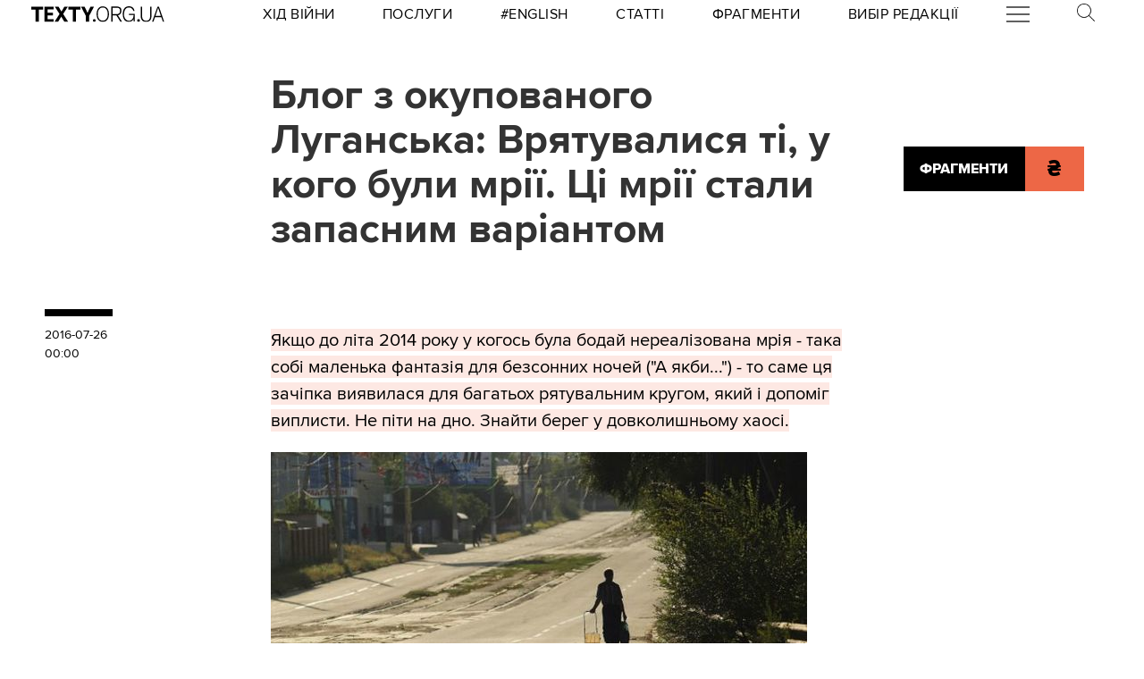

--- FILE ---
content_type: text/html; charset=utf-8
request_url: https://texty.org.ua/fragments/69421/Blog_z_okupovanogo_Luganska_Vratuvalysa_ti_u-69421/
body_size: 18723
content:


<!doctype html>
<html lang="uk">
<head>


<!-- Google tag (gtag.js) -->
<script async src="https://www.googletagmanager.com/gtag/js?id=G-EXHPRQFFLB"></script>
<script>
  window.dataLayer = window.dataLayer || [];
  function gtag(){dataLayer.push(arguments);}
  gtag('js', new Date());

  gtag('config', 'G-EXHPRQFFLB');
</script>

<!-- Meta Pixel Code -->
<script>
    !function (f, b, e, v, n, t, s) {
        if (f.fbq) return; n = f.fbq = function () {
            n.callMethod ?
            n.callMethod.apply(n, arguments) : n.queue.push(arguments)
        };
        if (!f._fbq) f._fbq = n; n.push = n; n.loaded = !0; n.version = '2.0';
        n.queue = []; t = b.createElement(e); t.async = !0;
        t.src = v; s = b.getElementsByTagName(e)[0];
        s.parentNode.insertBefore(t, s)
    }(window, document, 'script',
        'https://connect.facebook.net/en_US/fbevents.js');
    fbq('init', '528421947990222');
    fbq('track', 'PageView');
</script>
<noscript><img height="1" width="1" style="display:none" src="https://www.facebook.com/tr?id=528421947990222&ev=PageView&noscript=1" /></noscript>
<!-- End Meta Pixel Code -->
 <!-- Echobot -->
<script async id="ebx" src="//applets.ebxcdn.com/ebx.js"></script>





<meta charset="utf-8" />
<title>Блог з окупованого Луганська: Врятувалися ті, у кого були мрії. Ці мрії стали запасним варіантом — Тексти.org.ua</title>
<meta name="description" content="Якщо до літа 2014 року у когось була бодай нереалізована мрія - така собі маленька фантазія для безсонних ночей (А якби.">


<meta property="fb:app_id" content="329250623807149">
<meta property="fb:admins" content="100002400468764">
<meta property="fb:admins" content="100000560537150">
<meta property="fb:admins" content="665334524">
<meta property="fb:admins" content="735028363">

<meta property="og:title" content="Блог з окупованого Луганська: Врятувалися ті, у кого були мрії. Ці мрії стали запасним варіантом">
<meta property="og:description" content="Якщо до літа 2014 року у когось була бодай нереалізована мрія - така собі маленька фантазія для безсонних ночей (А якби.">
<meta property="og:type" content="website">
<meta property="og:url" content="https://texty.org.ua/fragments/69421/Blog_z_okupovanogo_Luganska_Vratuvalysa_ti_u-69421/">

<meta property="og:image" content="https://texty.org.ua/before_christ/orig/69/69419.jpg">
<meta property="og:image:width" content="1200">
<meta property="og:image:height" content="630">
<meta property="og:image:secure_url" content="https://texty.org.ua/before_christ/orig/69/69419.jpg">

<meta name="twitter:title" content="Блог з окупованого Луганська: Врятувалися ті, у кого були мрії. Ці мрії стали запасним варіантом">
<meta name="twitter:description" content="Якщо до літа 2014 року у когось була бодай нереалізована мрія - така собі маленька фантазія для безсонних ночей (А якби.">
<meta name="twitter:site" content="@textyorgua" />
<meta name="twitter:card" content="summary_large_image" />
<meta name="twitter:image" content="https://texty.org.ua/before_christ/orig/69/69419.jpg">


<meta name="robots" content="max-image-preview:large">

<meta name="viewport" content="width=device-width, initial-scale=1.0, minimum-scale=1" />
<meta http-equiv="X-UA-Compatible" content="IE=edge" />

<link href="https://texty.org.ua/fragments/69421/Blog_z_okupovanogo_Luganska_Vratuvalysa_ti_u-69421/" rel="canonical">
<link rel="shortcut icon" type="image/png" href="/static/core/favicon-196.png" />


<style type="text/css">@font-face{font-family:'ProximaNova';src:url("/static/core/fonts/ProximaNova/proxima-nova-black/proxima-nova-black.eot?6826b7567a96");src:url("/static/core/fonts/ProximaNova/proxima-nova-black/proxima-nova-black.eot?&6826b7567a96#iefix") format("embedded-opentype"),url("/static/core/fonts/ProximaNova/proxima-nova-black/proxima-nova-black.woff2?6826b7567a96") format("woff2"),url("/static/core/fonts/ProximaNova/proxima-nova-black/proxima-nova-black.woff?6826b7567a96") format("woff"),url("/static/core/fonts/ProximaNova/proxima-nova-black/proxima-nova-black.ttf?6826b7567a96") format("truetype"),url("/static/core/fonts/ProximaNova/proxima-nova-black/proxima-nova-black.svg?6826b7567a96#youworkforthem") format("svg");font-weight:900;font-style:normal;font-display:swap}@font-face{font-family:'ProximaNova';src:url("/static/core/fonts/ProximaNova/proxima-nova-bold/proxima-nova-bold.eot?6826b7567a96");src:url("/static/core/fonts/ProximaNova/proxima-nova-bold/proxima-nova-bold.eot?&6826b7567a96#iefix") format("embedded-opentype"),url("/static/core/fonts/ProximaNova/proxima-nova-bold/proxima-nova-bold.woff2?6826b7567a96") format("woff2"),url("/static/core/fonts/ProximaNova/proxima-nova-bold/proxima-nova-bold.woff?6826b7567a96") format("woff"),url("/static/core/fonts/ProximaNova/proxima-nova-bold/proxima-nova-bold.ttf?6826b7567a96") format("truetype"),url("/static/core/fonts/ProximaNova/proxima-nova-bold/proxima-nova-bold.svg?6826b7567a96#youworkforthem") format("svg");font-weight:700;font-style:normal;font-display:swap}@font-face{font-family:'ProximaNova';src:url("/static/core/fonts/ProximaNova/proxima-nova-extrabold/proxima-nova-extrabold.eot?6826b7567a96");src:url("/static/core/fonts/ProximaNova/proxima-nova-extrabold/proxima-nova-extrabold.eot?&6826b7567a96#iefix") format("embedded-opentype"),url("/static/core/fonts/ProximaNova/proxima-nova-extrabold/proxima-nova-extrabold.woff2?6826b7567a96") format("woff2"),url("/static/core/fonts/ProximaNova/proxima-nova-extrabold/proxima-nova-extrabold.woff?6826b7567a96") format("woff"),url("/static/core/fonts/ProximaNova/proxima-nova-extrabold/proxima-nova-extrabold.ttf?6826b7567a96") format("truetype"),url("/static/core/fonts/ProximaNova/proxima-nova-extrabold/proxima-nova-extrabold.svg?6826b7567a96#youworkforthem") format("svg");font-weight:800;font-style:normal;font-display:swap}@font-face{font-family:'ProximaNova';src:url("/static/core/fonts/ProximaNova/proxima-nova-light/proxima-nova-light.eot?6826b7567a96");src:url("/static/core/fonts/ProximaNova/proxima-nova-light/proxima-nova-light.eot?&6826b7567a96#iefix") format("embedded-opentype"),url("/static/core/fonts/ProximaNova/proxima-nova-light/proxima-nova-light.woff2?6826b7567a96") format("woff2"),url("/static/core/fonts/ProximaNova/proxima-nova-light/proxima-nova-light.woff?6826b7567a96") format("woff"),url("/static/core/fonts/ProximaNova/proxima-nova-light/proxima-nova-light.ttf?6826b7567a96") format("truetype"),url("/static/core/fonts/ProximaNova/proxima-nova-light/proxima-nova-light.svg?6826b7567a96#youworkforthem") format("svg");font-weight:300;font-style:normal;font-display:swap}@font-face{font-family:'ProximaNova';src:url("/static/core/fonts/ProximaNova/proxima-nova-medium/proxima-nova-medium.eot?6826b7567a96");src:url("/static/core/fonts/ProximaNova/proxima-nova-medium/proxima-nova-medium.eot?&6826b7567a96#iefix") format("embedded-opentype"),url("/static/core/fonts/ProximaNova/proxima-nova-medium/proxima-nova-medium.woff2?6826b7567a96") format("woff2"),url("/static/core/fonts/ProximaNova/proxima-nova-medium/proxima-nova-medium.woff?6826b7567a96") format("woff"),url("/static/core/fonts/ProximaNova/proxima-nova-medium/proxima-nova-medium.ttf?6826b7567a96") format("truetype"),url("/static/core/fonts/ProximaNova/proxima-nova-medium/proxima-nova-medium.svg?6826b7567a96#youworkforthem") format("svg");font-weight:500;font-style:normal;font-display:swap}@font-face{font-family:'ProximaNova';src:url("/static/core/fonts/ProximaNova/proxima-nova-regular/proxima-nova-regular.eot?6826b7567a96");src:url("/static/core/fonts/ProximaNova/proxima-nova-regular/proxima-nova-regular.eot?&6826b7567a96#iefix") format("embedded-opentype"),url("/static/core/fonts/ProximaNova/proxima-nova-regular/proxima-nova-regular.woff2?6826b7567a96") format("woff2"),url("/static/core/fonts/ProximaNova/proxima-nova-regular/proxima-nova-regular.woff?6826b7567a96") format("woff"),url("/static/core/fonts/ProximaNova/proxima-nova-regular/proxima-nova-regular.ttf?6826b7567a96") format("truetype"),url("/static/core/fonts/ProximaNova/proxima-nova-regular/proxima-nova-regular.svg?6826b7567a96#youworkforthem") format("svg");font-weight:400;font-style:normal;font-display:swap}@font-face{font-family:'ProximaNova';src:url("/static/core/fonts/ProximaNova/proxima-nova-semibold/proxima-nova-semibold.eot?6826b7567a96");src:url("/static/core/fonts/ProximaNova/proxima-nova-semibold/proxima-nova-semibold.eot?&6826b7567a96#iefix") format("embedded-opentype"),url("/static/core/fonts/ProximaNova/proxima-nova-semibold/proxima-nova-semibold.woff2?6826b7567a96") format("woff2"),url("/static/core/fonts/ProximaNova/proxima-nova-semibold/proxima-nova-semibold.woff?6826b7567a96") format("woff"),url("/static/core/fonts/ProximaNova/proxima-nova-semibold/proxima-nova-semibold.ttf?6826b7567a96") format("truetype"),url("/static/core/fonts/ProximaNova/proxima-nova-semibold/proxima-nova-semibold.svg?6826b7567a96#youworkforthem") format("svg");font-weight:600;font-style:normal;font-display:swap}@font-face{font-family:'ProximaNova';src:url("/static/core/fonts/ProximaNova/proxima-nova-thin/proxima-nova-thin.eot?6826b7567a96");src:url("/static/core/fonts/ProximaNova/proxima-nova-thin/proxima-nova-thin.eot?&6826b7567a96#iefix") format("embedded-opentype"),url("/static/core/fonts/ProximaNova/proxima-nova-thin/proxima-nova-thin.woff2?6826b7567a96") format("woff2"),url("/static/core/fonts/ProximaNova/proxima-nova-thin/proxima-nova-thin.woff?6826b7567a96") format("woff"),url("/static/core/fonts/ProximaNova/proxima-nova-thin/proxima-nova-thin.ttf?6826b7567a96") format("truetype"),url("/static/core/fonts/ProximaNova/proxima-nova-thin/proxima-nova-thin.svg?6826b7567a96#youworkforthem") format("svg");font-weight:100;font-style:normal;font-display:swap}@font-face{font-family:'ProximaNovaFallback';src:local(Arial);size-adjust:98%;ascent-override:98%;descent-override:normal;line-gap-override:normal}@font-face{font-family:'ProximaNovaFallback';src:local(Arial Black);size-adjust:83%;ascent-override:115%;descent-override:normal;line-gap-override:normal;font-weight:700;font-type:normal}@font-face{font-family:'CynthoSlabPro-Regular';src:url("/static/core/fonts/CynthoSlabPro/CynthoSlabPro-Regular.woff2?6826b7567a96") format("woff2"),url("/static/core/fonts/CynthoSlabPro/CynthoSlabPro-Regular.woff?6826b7567a96") format("woff");font-weight:normal;font-style:normal}@font-face{font-family:'Georgia';src:url("/static/core/fonts/Georgia/Georgia.woff?6826b7567a96");src:url("/static/core/fonts/Georgia/Georgia.eot?6826b7567a96") format("embedded-opentype"),url("/static/core/fonts/Georgia/Georgia.woff2?6826b7567a96") format("woff2"),url("/static/core/fonts/Georgia/Georgia.woff?6826b7567a96") format("woff"),url("/static/core/fonts/Georgia/Georgia.ttf?6826b7567a96") format("truetype");font-weight:400;font-style:normal;font-display:swap}@font-face{font-family:'Georgia';src:url("/static/core/fonts/Georgia/Georgia-Bold.woff?6826b7567a96");src:url("/static/core/fonts/Georgia/Georgia-Bold.eot?6826b7567a96") format("embedded-opentype"),url("/static/core/fonts/Georgia/Georgia-Bold.woff2?6826b7567a96") format("woff2"),url("/static/core/fonts/Georgia/Georgia-Bold.woff?6826b7567a96") format("woff"),url("/static/core/fonts/Georgia/Georgia-Bold.ttf?6826b7567a96") format("truetype");font-weight:600;font-style:normal;font-display:swap}@font-face{font-family:'Georgia';src:url("/static/core/fonts/Georgia/Georgia-Italic.woff?6826b7567a96");src:url("/static/core/fonts/Georgia/Georgia-Italic.eot?6826b7567a96") format("embedded-opentype"),url("/static/core/fonts/Georgia/Georgia-Italic.woff2?6826b7567a96") format("woff2"),url("/static/core/fonts/Georgia/Georgia-Italic.woff?6826b7567a96") format("woff"),url("/static/core/fonts/Georgia/Georgia-Italic.ttf?6826b7567a96") format("truetype");font-weight:400;font-style:italic;font-display:swap}@font-face{font-family:'Georgia';src:url("/static/core/fonts/Georgia/Georgia-Italic-Bold.woff?6826b7567a96");src:url("/static/core/fonts/Georgia/Georgia-Italic-Bold.eot?6826b7567a96") format("embedded-opentype"),url("/static/core/fonts/Georgia/Georgia-Italic-Bold.woff2?6826b7567a96") format("woff2"),url("/static/core/fonts/Georgia/Georgia-Italic-Bold.woff?6826b7567a96") format("woff"),url("/static/core/fonts/Georgia/Georgia-Italic-Bold.ttf?6826b7567a96") format("truetype");font-weight:600;font-style:italic;font-display:swap}</style>

<style type="text/css">@charset "UTF-8";:root{--texty-salmon:#ed6746}#menu__toggle{display:none}#menu__toggle:checked ~ .menu__btn>span{transform:rotate(45deg)}#menu__toggle:checked ~ .menu__btn>span::before{top:0;transform:rotate(0)}#menu__toggle:checked ~ .menu__btn>span::after{top:0;transform:rotate(90deg)}#menu__toggle:checked ~ .menu__box{visibility:visible;left:0}.menu__btn{display:flex;align-items:center;position:relative;width:26px;height:26px;cursor:pointer;z-index:20000}.menu__btn>span,.menu__btn>span::before,.menu__btn>span::after{display:block;position:absolute;width:100%;height:2px;background-color:#616161;transition-duration:.25s}@media (max-width:800px){.menu__btn>span,.menu__btn>span::before,.menu__btn>span::after{background-color:white}}.menu__btn>span::before{content:'';top:-8px}.menu__btn>span::after{content:'';top:8px}.menu__box{display:grid;grid-template-columns:[start] 17fr [burger-menu-start] 43fr [burger-menu-end] 14fr [end];width:100%;max-width:1400px;position:absolute;visibility:hidden;left:-100%;width:100%;height:50px;margin:0;padding:0;background-color:white;transition-duration:.25s;z-index:10000}@media (max-width:800px){.menu__box{display:block;top:50px;height:max-content;background-color:rgba(0,0,0,0.88)}}@media (min-width:1400px){.menu__box{margin-left:calc((100% - 1400px)/2)}}.items__container{grid-column:start/end;display:flex;justify-content:space-around;list-style:none}@media (max-width:800px){.items__container{display:block;padding:10px 20px 0 20px;grid-column:1/-1;z-index:10000}}.menu__item{text-transform:capitalize;display:block;padding:2px 0;width:max-content;color:#ed6746;font-size:17px;font-weight:400;text-align:left;margin:10px 0;text-decoration:none;transition-duration:.25s}@media (max-width:800px){.menu__item{text-transform:uppercase;color:white;margin-bottom:15px;font-weight:700}}.menu__item:hover{text-decoration:underline}.mobile-only{display:none}@media (max-width:800px){.mobile-only{display:block}}header{min-height:2em;width:100%;background-color:white;display:flex;display:grid;grid-template-columns:[start] 2fr [logo-start] 15fr [rubrics-start] 55fr [rubrics-end] 2fr [end];align-items:center;z-index:10}@media (max-width:800px){header{position:fixed;top:0;height:50px;background-color:black;grid-template-columns:auto 80px 50px}}@media print and (max-width:800px){header{position:relative}}header .rubrics-container{cursor:pointer;grid-column:rubrics-start/rubrics-end;display:flex;justify-content:space-between;align-items:center}@media (max-width:800px){header .rubrics-container{display:block;grid-column:2/3;grid-row:1/2;padding:0 20px}}header .rubrics-container .r-burger{grid-column:7/8}@media (max-width:800px){header .rubrics-container .r-burger{grid-column:1/2;grid-row:1/2}}header .rubrics-container .r3 a,header .rubrics-container .r4 a,header .rubrics-container r7 a{display:flex;align-items:center}header .rubrics-container .r3 img,header .rubrics-container .r4 img,header .rubrics-container r7 img{width:16px;margin-left:5px;margin-top:4px}@media (max-width:800px){header .rubrics-container .r1,header .rubrics-container .r2,header .rubrics-container .r3,header .rubrics-container .r4{display:none}}@media (max-width:1000px){header .rubrics-container .r5,header .rubrics-container .r6,header .rubrics-container .r7{display:none}}header .rubric{text-transform:uppercase;font-size:16px;font-weight:400;letter-spacing:0.5px;margin:0}header .rubric a span{display:inline-block}header .texty-logo{grid-column-start:logo-start;width:150px;display:flex;justify-content:center;align-items:center}@media (max-width:800px){header .texty-logo{grid-column:1/2;justify-content:center;margin-left:1em}}header .texty-logo img{min-width:150px;max-width:100%;max-height:20px;object-fit:contain}header #search{position:relative;width:40px}@media (max-width:800px){header #search{display:none}}header #search label{display:block;cursor:pointer}header #search #search-icon{width:20px}header #search .search-form{width:0;overflow:hidden;position:absolute;top:0;right:120%;transition:width 0.5s ease-out;z-index:100000}@media (max-width:800px){header #search .search-form{display:none}}header #search .search-form .search-box{border-width:0;width:300px;z-index:100000;height:2em;padding-left:10px;margin:0 auto;font-size:16px;font-weight:400;letter-spacing:0.5px;color:#ed6746;background-color:#fce7e2}header #search input#search_toggle{display:none}header #search input#search_toggle:checked + label + .search-form{width:300px!important}header input::placeholder{font-size:16px;font-weight:400}header .search-form-mob .search-box{padding-left:10px;width:100%;border:1px solid #222222;height:40px;margin:10px auto 20px 0}header .red-donate{height:100%;width:100%;display:flex;background-color:#ed6746}@media (min-width:800px){header .red-donate{display:none}}header .red-donate a{margin:auto;font-weight:600;font-size:25px!important}header .red-donate a:hover{color:white}header .btn-colorize-on-hover img{filter:brightness(0)}header .btn-colorize-on-hover:hover img{filter:brightness(1)}header .special-devil-animation{color:#ed6746;background-image:-webkit-linear-gradient(45deg,#a800cc,#cccb00);-webkit-background-clip:text;-webkit-text-fill-color:transparent;-webkit-animation:hue 10s infinite linear}@keyframes hue{from{filter:hue-rotate(0deg)}to{filter:hue-rotate(-360deg)}}header .special-devil-animation:hover{background-image:unset;-webkit-background-clip:unset;-webkit-text-fill-color:unset;-webkit-animation:unset}footer{padding-bottom:50px;display:grid;grid-template-columns:[start] 2fr [logo-start] 13fr [logo-end] 5fr [guide-start] 35fr [guide-end] 5fr [sb-start] 13fr [sb-end] 1fr [end]}@media (max-width:800px){footer{background-color:black;color:white;padding:30px 1em;display:block;margin-top:-2px}}footer li,footer p{font-size:16px;margin:5px 0}footer li.mobile-only:first-of-type{margin-top:50px}.uppercase{text-transform:uppercase}#logo-copyright{grid-column:logo-start/logo-end}#logo-copyright .copyright{margin:20px auto}#logo-copyright .copyleft{transform:scaleX(-1);display:inline-block}#logo-copyright a.texty-logo{width:250px;display:flex;justify-content:center;align-items:center}#logo-copyright a.texty-logo img{width:100%;margin:auto}#guide-block{grid-column:guide-start/guide-end;display:grid;grid-template-columns:repeat(3,1fr);justify-content:space-between}@media (max-width:1050px){#guide-block{grid-template-columns:repeat(2,1fr)}}@media (max-width:800px){#guide-block{display:block}}#guide-block ul{list-style-type:none;margin-bottom:30px}#social_buttons{grid-column:sb-start/sb-end}@media (max-width:800px){#social_buttons{margin-top:50px}}#social_buttons img{width:30px;margin-right:10px}#license{grid-column:logo-start/guide-start;margin-top:1em}#license p{font-size:12px;max-width:30em}.subscribe-footer{width:100%;margin:50px auto;display:grid;min-height:100px;height:max-content;background-color:black;color:white;grid-template-columns:1fr [subscribe-call-start] 20fr [subscribe-call-end] 1fr [button-start] 10fr [button-end] 1fr [last-release-start] 10fr [last-release-end] 1fr;align-items:center}.subscribe-footer a{text-decoration:underline}.subscribe-footer p{font-size:17px}.subscribe-footer .subscribe-call{grid-column:subscribe-call-start / subscribe-call-end;text-align:right;margin:1em 0}.subscribe-footer .subscribe-button{font-family:ProximaNova,ProximaNovaFallback,sans-serif;grid-column:button-start / button-end;height:40px;font-size:20px;letter-spacing:0.7px;cursor:pointer;min-height:30px;border:0;font-weight:700;background-color:white;color:black;text-decoration:none;text-align:center;line-height:40px}.subscribe-footer .last-release{grid-column:last-release-start/last-release-end;text-align:right}.subscribe-footer .last-release p:not(:last-of-type){margin-bottom:0.5em}@media (max-width:800px){.subscribe-footer{background-color:unset;color:unset;display:flex;flex-direction:column;margin:50px auto;width:80%;max-width:40em}.subscribe-footer .subscribe-call,.subscribe-footer .last-release{margin:7px 0;text-align:center}.subscribe-footer .subscribe-button{cursor:pointer;min-height:38px;border:0;color:white;background-color:black;width:100%}}*{-webkit-margin-after:0;-webkit-margin-before:0;margin:0;padding:0;outline:none;-webkit-box-sizing:border-box;-moz-box-sizing:border-box;box-sizing:border-box}body{width:100%;margin:0 auto;padding:0;font-family:ProximaNova,ProximaNovaFallback,sans-serif;line-height:1.3}@media (max-width:800px){main{margin-top:50px}}input{font-family:ProximaNova,ProximaNovaFallback,sans-serif}a{text-decoration:inherit;color:inherit;transition:color .05s ease-in-out}a:hover{color:#ed6746}.rubric{text-transform:uppercase;font-weight:700}@media (max-width:800px){.rubric{text-transform:none;font-size:18px;color:#ed6746}}.svg-icon{width:2em;height:2em}.editor-bar{margin-left:1.5em;position:absolute;z-index:1000}.edit-link{display:inline-block;margin-left:1em;padding:0 0.5em;background-color:black;color:#ffc423;stroke:#ffc423;font-size:0.9em;font-weight:800;text-transform:uppercase}.edit-link:hover{text-decoration:underline;background-color:#ffc423;color:black;stroke:black}.editor-label{color:#ffc423;font-size:0.9em}.editor-pinned{fill:#ffc423;display:inline-block;padding:0 0.5em}.editor-pinned .svg-icon{width:4vw;height:4vw}.editor-pinned.small .svg-icon{width:2vw;height:2vw}@media (min-width:801px){.mobile-only{display:none!important}}@media (max-width:800px){.desktop-only{display:none!important}}.piece-title{width:100%;margin-bottom:10px;font-size:calc(10px + 0.5vw)}@media (max-width:800px){.piece-title{font-size:16px}}::selection{color:white;background:#ed6746}article{--texty-font-size-normal:calc(14px + 0.5vw);--texty-font-size-h1:calc(28px + 0.5vw);--texty-font-size-h2:calc(19px + 0.5vw);--texty-font-size-blockquote:calc(28px + 0.5vw)}@media (max-width:800px){article{--texty-font-size-normal:20px;--texty-font-size-h1:30px;--texty-font-size-h2:24px}}article blockquote,article aside.pullquote{display:block;grid-column:blockquote-start / blockquote-end;font-size:var(--texty-font-size-blockquote);letter-spacing:0;font-weight:300;text-transform:uppercase;padding:1em 0;position:relative;line-height:1.7}@media (max-width:800px){article blockquote,article aside.pullquote{margin-left:0}}article figure.richtext-image{margin-right:auto;margin-left:auto;max-width:100%;height:auto}article figure.richtext-image.text-width{grid-column:text-start/text-end}article figure.richtext-image.medium-width{grid-column:floating-left-end/floating-right-start}article figure.richtext-image.full-width{grid-column:start/end}article figure.richtext-image + p{font-weight:300;margin-top:-10px;font-style:italic;font-size:1em}article b{font-weight:400}article b,article b.highlight,article mark{background-color:rgba(237,103,70,0.15)}article strong{font-weight:700}article h1{font-size:var(--texty-font-size-h1);margin-top:40px;margin-bottom:10px!important}article h2{font-size:var(--texty-font-size-h2);margin-top:40px;margin-bottom:10px!important}article h3,article h4,article h5{font-size:var(--texty-font-size-normal)}article p,article li{font-size:var(--texty-font-size-normal);line-height:1.5}article h1 a,article h2 a,article h3 a,article h4 a,article h5 a,article h6 a,article p a,article b a,article blockquote a,article div a,article ul a,article li a,article ol a{padding-bottom:0;border-bottom:2px solid #ed6746}article h1 a:hover,article h2 a:hover,article h3 a:hover,article h4 a:hover,article h5 a:hover,article h6 a:hover,article p a:hover,article b a:hover,article blockquote a:hover,article div a:hover,article ul a:hover,article li a:hover,article ol a:hover{border-bottom-style:solid;color:#ed6746}article ul li,article ol li{margin-left:2em}article .hidden-preview,article .preview-hidden{display:none}article figure{grid-column:text-start / text-end}article figure img{margin:0 auto;display:block;max-width:100%;height:auto}article figure.full-width{grid-column:start / end;margin:30px 0}article figure.full-width img{display:block}article figure.medium-width{grid-column:blockquote-start / blockquote-end}article figure.text-width{grid-column:text-start / text-end}article .block-spoiler{grid-column:start/end}article .block-spoiler .wrap-collabsible{margin-bottom:1.2rem;display:grid;grid-template-columns:[start] 2fr [floating-left-start] 9fr [floating-left-end blockquote-start] 6fr [title-start text-start] 38fr [text-end title-end] 4fr [floating-right-start blockquote-end] 12fr [floating-right-end] 3fr [end]}@media (max-width:800px){article .block-spoiler .wrap-collabsible{display:flex;flex-direction:column}}article .block-spoiler .wrap-collabsible input[type='checkbox']{display:none}article .block-spoiler .wrap-collabsible .lbl-toggle{grid-column:text-start/text-end;display:block;font-size:1.2rem;letter-spacing:0.15rem;text-transform:uppercase;text-align:center;padding:0.7rem;color:#575757;background:#F9F6ED;cursor:pointer;border-radius:7px;transition:all 0.25s ease-out}article .block-spoiler .wrap-collabsible .lbl-toggle:hover{color:#1b1b1b}article .block-spoiler .wrap-collabsible .lbl-toggle::before{content:' ';display:inline-block;border-top:5px solid transparent;border-bottom:5px solid transparent;border-left:5px solid currentColor;vertical-align:middle;margin-right:.7rem;transform:translateY(-2px);transition:transform .2s ease-out}article .block-spoiler .wrap-collabsible .toggle:checked + .lbl-toggle::before{transform:rotate(90deg) translateX(-3px)}article .block-spoiler .wrap-collabsible .collapsible-content{grid-column:start/end;max-height:0;overflow:hidden;transition:max-height .75s ease-in-out}article .block-spoiler .wrap-collabsible .toggle:checked + .lbl-toggle + .collapsible-content{max-height:unset}article .block-spoiler .wrap-collabsible .toggle:checked + .lbl-toggle{border-bottom-right-radius:0;border-bottom-left-radius:0}article .block-spoiler .wrap-collabsible .collapsible-content .content-inner{background:rgba(250,224,66,0.08);border-bottom:1px solid rgba(250,224,66,0.75);border-bottom-left-radius:7px;border-bottom-right-radius:7px;padding:.5rem 1rem;display:grid;grid-template-columns:[start] 2fr [floating-left-start] 9fr [floating-left-end blockquote-start] 6fr [title-start text-start] 38fr [text-end title-end] 4fr [floating-right-start blockquote-end] 12fr [floating-right-end] 3fr [end]}@media (max-width:800px){article .block-spoiler .wrap-collabsible .collapsible-content .content-inner{display:flex;flex-direction:column}}article .block-spoiler .wrap-collabsible .collapsible-content .content-inner>p,article .block-spoiler .wrap-collabsible .collapsible-content .content-inner>img,article .block-spoiler .wrap-collabsible .collapsible-content .content-inner>figure,article .block-spoiler .wrap-collabsible .collapsible-content .content-inner>blockquote,article .block-spoiler .wrap-collabsible .collapsible-content .content-inner>div,article .block-spoiler .wrap-collabsible .collapsible-content .content-inner>h1,article .block-spoiler .wrap-collabsible .collapsible-content .content-inner>h2,article .block-spoiler .wrap-collabsible .collapsible-content .content-inner>h3,article .block-spoiler .wrap-collabsible .collapsible-content .content-inner>h4,article .block-spoiler .wrap-collabsible .collapsible-content .content-inner>h5,article .block-spoiler .wrap-collabsible .collapsible-content .content-inner>ol,article .block-spoiler .wrap-collabsible .collapsible-content .content-inner>ul,article .block-spoiler .wrap-collabsible .collapsible-content .content-inner>hr,article .block-spoiler .wrap-collabsible .collapsible-content .content-inner>a{grid-column:text-start/text-end;margin-bottom:20px}article .block-spoiler .wrap-collabsible .collapsible-content .content-inner>p img,article .block-spoiler .wrap-collabsible .collapsible-content .content-inner>img img,article .block-spoiler .wrap-collabsible .collapsible-content .content-inner>figure img,article .block-spoiler .wrap-collabsible .collapsible-content .content-inner>blockquote img,article .block-spoiler .wrap-collabsible .collapsible-content .content-inner>div img,article .block-spoiler .wrap-collabsible .collapsible-content .content-inner>h1 img,article .block-spoiler .wrap-collabsible .collapsible-content .content-inner>h2 img,article .block-spoiler .wrap-collabsible .collapsible-content .content-inner>h3 img,article .block-spoiler .wrap-collabsible .collapsible-content .content-inner>h4 img,article .block-spoiler .wrap-collabsible .collapsible-content .content-inner>h5 img,article .block-spoiler .wrap-collabsible .collapsible-content .content-inner>ol img,article .block-spoiler .wrap-collabsible .collapsible-content .content-inner>ul img,article .block-spoiler .wrap-collabsible .collapsible-content .content-inner>hr img,article .block-spoiler .wrap-collabsible .collapsible-content .content-inner>a img{max-width:100%;height:auto}article .block-image_gallery{margin:40px -1em;overflow-x:hidden}@media (min-width:801px){article .block-image_gallery{grid-column:start / end;display:grid;grid-template-columns:[start] 11fr [blockquote-start] 6fr [text-start] 38fr [text-end] 4fr [blockquote-end] 15fr [end]}}article .block-image_gallery .gallery-items-wrapper{position:relative}article .block-image_gallery .gallery-placeholder.full-width{grid-column:start / end}article .block-image_gallery .gallery-placeholder.medium-width{grid-column:blockquote-start / blockquote-end}article .block-image_gallery .gallery-placeholder.text-width{grid-column:text-start / text-end}@media (min-width:801px){article .block-image_gallery .gallery-placeholder.medium-width button.gallery-reel-control-btn.prev,article .block-image_gallery .gallery-placeholder.text-width button.gallery-reel-control-btn.prev{margin-left:-4em}article .block-image_gallery .gallery-placeholder.medium-width button.gallery-reel-control-btn.next,article .block-image_gallery .gallery-placeholder.text-width button.gallery-reel-control-btn.next{margin-right:-4em}}article .block-image_gallery .gallery-placeholder:not(.no-gallery-js) .gallery-items-list{overflow-x:hidden;cursor:grab;display:flex;align-items:center;gap:1em}article .block-image_gallery .gallery-placeholder:not(.no-gallery-js) .gallery-items-list figure{width:100%;max-width:100%;flex-shrink:0}article .block-image_gallery .gallery-placeholder:not(.no-gallery-js) .gallery-items-list figure figcaption{margin:0.5em auto 0 auto;text-align:center;max-width:800px}article .block-image_gallery .gallery-placeholder:not(.no-gallery-js) .gallery-items-list figure figcaption p{font-style:inherit;font-size:inherit;font-weight:inherit}article .block-image_gallery .gallery-placeholder:not(.no-gallery-js) .gallery-items-list figure img{width:auto;max-width:100%;max-height:80vh;pointer-events:none;opacity:0.5;transition:opacity 400ms cubic-bezier(0.4,0,0.2,1)}article .block-image_gallery .gallery-placeholder:not(.no-gallery-js) .gallery-items-list figure.active img{opacity:1}@media (min-width:801px){article .block-image_gallery .gallery-placeholder.gallery-sides .gallery-items-list figure{perspective:36px;max-width:80%;width:auto}article .block-image_gallery .gallery-placeholder.gallery-sides .gallery-items-list figure img{transform:rotate3d(0,-1,0,2deg) scale(0.9);transform-origin:right center}article .block-image_gallery .gallery-placeholder.gallery-sides .gallery-items-list figure.active ~ figure img{transform:rotate3d(0,-1,0,-2deg) scale(0.9);transform-origin:left center}article .block-image_gallery .gallery-placeholder.gallery-sides .gallery-items-list figure.active img{transform:scale(1) rotate3d(0,-1,0,0deg)}}@media (min-width:801px) and (min-width:801px){article .block-image_gallery .gallery-placeholder.gallery-sides .gallery-items-list figure.active img{box-shadow:0 0 6px #00000030}}article .block-image_gallery .gallery-reel-controls{position:absolute;display:flex;justify-content:space-between;align-items:center;top:0;left:0;width:100%;height:100%;pointer-events:none}article .block-image_gallery .gallery-reel-controls .gallery-reel-control-btn{width:2.5em;height:2.5em;margin:0 0.75em;background-color:white;border:none;border-radius:4px;padding:6px;opacity:.65;pointer-events:all;transition:opacity 400ms cubic-bezier(0.4,0,0.2,1);cursor:pointer}@media (min-width:801px){article .block-image_gallery .gallery-reel-controls .gallery-reel-control-btn{width:3.5em;height:3.5em}}article .block-image_gallery .gallery-reel-controls .gallery-reel-control-btn:hover{opacity:0.9}article .block-image_gallery .gallery-reel-controls .gallery-reel-control-btn svg{width:100%;height:100%}article .block-image_gallery .gallery-reel-controls .gallery-reel-control-btn svg path{fill:none;stroke:black;stroke-width:4px}@media (min-width:801px){article .block-image_gallery .gallery-placeholder.gallery-sides .gallery-reel-controls{background:linear-gradient(to right,rgba(255,255,255,0.4),transparent 10%,transparent 90%,rgba(255,255,255,0.4))}}article .block-image_gallery .gallery-previews-block{margin:0em 1em 1em 1em;display:flex;gap:0.75em;justify-content:center}article .block-image_gallery .gallery-previews-block button{border:none;background:none;cursor:pointer}article .block-image_gallery .gallery-previews-block button img{pointer-events:none;filter:grayscale(100%);opacity:0.6;width:100%;max-width:5em;height:auto;max-height:5em;aspect-ratio:1 / 1;object-fit:cover;transition:filter,opacity 400ms;border-radius:4px}article .block-image_gallery .gallery-previews-block button.active img,article .block-image_gallery .gallery-previews-block button:hover img{filter:none;opacity:1}article .block-responsive_iframe{grid-column:text-start / text-end}article .block-responsive_iframe.full-width{grid-column:start / end}article .block-responsive_iframe.medium-width{grid-column:blockquote-start / blockquote-end}article .block-responsive_iframe.text-width{grid-column:text-start / text-end}article .block-responsive_iframe .responsive-iframe-container{position:relative;padding-bottom:75%;height:0;overflow:hidden}article .block-responsive_iframe .responsive-iframe-container iframe{position:absolute;top:0;left:0;width:100%!important;height:100%!important}article .block-responsive_iframe .figcaption{font-weight:100;font-style:italic;font-size:1em}article .block-flourish_chart{grid-column:text-start / text-end}article .block-flourish_chart.full-width{grid-column:start / end}article .block-flourish_chart.medium-width{grid-column:blockquote-start / blockquote-end}article .block-flourish_chart.text-width{grid-column:text-start / text-end}article .block-ai2htmlblock{grid-column:1/-1}article .block-ai2htmlblock .mobile{display:block}article .block-ai2htmlblock .medium,article .block-ai2htmlblock .desktop{display:none}@media (min-width:800px){article .block-ai2htmlblock .mobile{display:none}article .block-ai2htmlblock .medium{display:block}}@media (min-width:1200px){article .block-ai2htmlblock .medium{display:none}article .block-ai2htmlblock .desktop{display:block}}aside.published_at_desktop{width:100%}@media (max-width:800px){aside.published_at_desktop{display:none}}aside.published_at_desktop .publish_date{margin-top:0.6em}aside.published_at_desktop a{border-bottom:none;color:black}aside.published_at_desktop .aside-inner div.content-wrapper p{font-size:14px}aside.published_at_desktop .aside-inner div.content-wrapper .published_at_time{display:none}aside.published_at_desktop .aside-inner a.author{border-bottom:1px solid black}aside.published_at_desktop .aside-inner a.author:hover{border-bottom:1px solid #ed6746}aside.rubric_author_date_mobile{display:none}@media (max-width:800px){aside.rubric_author_date_mobile{display:flex;min-height:35px;margin-bottom:30px}aside.rubric_author_date_mobile a.author{border-bottom:1px solid black;color:black}aside.rubric_author_date_mobile a.author:hover{border-bottom:1px solid #ed6746}aside.rubric_author_date_mobile .rubric-pointer-mobile{width:max-content;padding:5px;text-align:center;font-size:25px;text-transform:uppercase;font-weight:800;letter-spacing:1px;background-color:black;color:white;margin-right:10px;display:flex;height:auto}aside.rubric_author_date_mobile .rubric-pointer-mobile p{margin:auto}aside.rubric_author_date_mobile .aside-inner{display:flex}aside.rubric_author_date_mobile .aside-inner div.content-wrapper{margin:auto 0}aside.rubric_author_date_mobile .aside-inner div.content-wrapper p{display:inline-block;font-size:14px}aside.rubric_author_date_mobile .aside-inner div.content-wrapper p:not(:first-child){padding-left:5px}aside.rubric_author_date_mobile .aside-inner div.content-wrapper p:not(:last-child){border-right:1px solid black;padding-right:5px}aside.rubric_author_date_mobile .aside-inner div.content-wrapper .author{height:auto}aside.rubric_author_date_mobile .aside-inner div.content-wrapper .published_at_time{display:inline-block}}.floating-right-autoplace{grid-column:floating-right-start/floating-right-end}.subscribe-aside{display:block;width:100%}@media (max-width:800px){.subscribe-aside{display:none}}.subscribe-aside p{font-size:calc(10px + 0.5vw)}.subscribe-aside .subscribe-button{display:block;font-family:ProximaNova,ProximaNovaFallback,sans-serif;cursor:pointer;height:30px;line-height:30px;text-align:center;width:100%;border:0;font-weight:700;color:white;background-color:black}.subscribe-aside .last-release{margin-top:0.5em}.subscribe-aside .last-release a{border-bottom:1px solid}.donate-us{grid-column:text-start / text-end;margin:30px auto;display:grid;grid-template-columns:1fr 2fr;grid-column-gap:10px}@media (min-width:801px) and (max-width:1300px){.donate-us{display:block}}@media (max-width:800px){.donate-us{height:max-content;display:block;max-width:80%;margin:30px auto}}.donate-us hr{grid-column:1/-1;margin:20px 0}.donate-us a.donate-button{cursor:pointer;width:100%;min-height:50px;padding:0 10px;color:white;background-color:#ed6746;display:flex}@media (max-width:800px){.donate-us a.donate-button{width:auto}}.donate-us a.donate-button p{letter-spacing:1px;text-transform:uppercase;margin:auto!important;font-size:18px;font-weight:600}.donate-us a{border-bottom:1px solid #ed6746}.share-article{grid-column:text-start/text-end;margin:20px auto;display:flex;align-items:center;display:grid;width:50%;min-width:max-content;grid-template-columns:repeat(4,1fr)}@media (max-width:800px){.share-article{width:60%}}.share-article .share-title{grid-row:1;text-align:center;width:100%;grid-column:1/-1}.share-article .sb{grid-row:2;cursor:pointer;height:max-content;margin:10px 0;width:100%;display:flex;border-right:1px solid black}.share-article .sb a{margin:0 auto 0 auto}.share-article .sb:last-child{border-right:0}.rubric_and_donate{grid-column:floating-right-start/floating-right-end;align-self:center;min-width:200px}.rubric_and_donate:nth-of-type(2){margin-top:8px}.rubric_and_donate .rubric-pointer,.rubric_and_donate .red-donate{height:50px;display:flex;margin:0;padding:0}.rubric_and_donate .rubric-pointer>*,.rubric_and_donate .red-donate>*{font-weight:800;margin:auto;text-transform:uppercase}.rubric_and_donate .rubric-pointer{width:67%;float:left;background-color:black;color:white;border-bottom:none}.rubric_and_donate .rubric-pointer.inverse{background-color:#ed6746}.rubric_and_donate .rubric-pointer.inverse a:hover{color:black}.rubric_and_donate .rubric-pointer p{font-size:calc(11px + 0.4vw);line-height:1.4;text-align:center}@media (max-width:1100px){.rubric_and_donate .rubric-pointer{width:75%}}.rubric_and_donate .red-donate{width:33%;background-color:#ed6746;font-size:25px!important}.rubric_and_donate .red-donate:hover{color:white}.rubric_and_donate .red-donate.inverse{background-color:black;color:white}.rubric_and_donate .red-donate.inverse:hover{color:#ed6746}@media (max-width:1100px){.rubric_and_donate .red-donate{width:25%}}.rubric_and_donate .share-article-aside{margin:10px auto;display:grid;width:100%;min-width:max-content;grid-template-columns:1fr 1.3fr 1fr}.rubric_and_donate .share-article-aside .sb{cursor:pointer;height:max-content;margin:10px 0;width:100%;display:flex;border-right:1px solid black}.rubric_and_donate .share-article-aside .sb:last-child{border-right:0}.rubric_and_donate .share-article-aside .fb a{margin:0 auto 0 0}.rubric_and_donate .share-article-aside .tw a{margin:0 auto}.rubric_and_donate .share-article-aside .tl a{margin:0 0 0 auto}.read-next{grid-column:text-start/text-end}@media (max-width:800px){.read-next{margin:0 1em}}.read-next hr{border:none;height:3px;margin-bottom:15px;color:#333;background-color:#333}.read-next p{font-size:18px;font-weight:700}.read-next .read-next-title{text-transform:uppercase;color:#ed6746}.read-next .read-next-item{border-bottom:1px solid black;padding:15px 0;margin:0}.read-next .read-next-item:last-child{border-bottom:0}.read-next.read-next-with-img{grid-column:floating-left-end / floating-right-start;display:grid;grid-template-columns:1fr 1fr 1fr;gap:2em}@media (max-width:800px){.read-next.read-next-with-img{grid-template-columns:1fr}}.read-next.read-next-with-img hr{display:none}.read-next.read-next-with-img .read-next-title{grid-column:1 / -1;color:#222222;text-transform:none;text-align:center}.read-next.read-next-with-img .read-next-link{min-height:200px;position:relative;border-bottom:0;display:flex;align-items:center}.read-next.read-next-with-img .read-next-link p{color:white;font-weight:400;z-index:1;width:80%;text-align:center;margin:auto}.read-next.read-next-with-img .read-next-link p:hover{color:white}.read-next.read-next-with-img .read-next-link img{position:absolute;height:100%;width:100%;min-height:200px;z-index:-1;object-fit:cover;filter:brightness(40%)}.black-line{width:50%;border-top:8px solid black;margin-bottom:10px}.follow-us{grid-column:floating-right-start/floating-right-end!important;height:max-content}.follow-us .follow-us-tiles{display:flex;flex-wrap:wrap}.follow-us .follow-us-tiles a{border-bottom:none}.follow-us .follow-us-tiles a .bottom-caption{position:absolute;font-size:0.7rem;padding-left:2px;color:#50abf1;margin-top:-5px}.follow-us img{width:30px;margin-right:6px}@media (max-width:800px){.floating{display:none}}.responsive-object{position:relative}.responsive-object>iframe,.responsive-object>object,.responsive-object>embed,.responsive-object>div,.responsive-object>p,.responsive-object>span{position:absolute;top:0;left:0;width:100%;height:100%}main{display:grid}main>*{margin-left:1em;margin-right:1em}@media (max-width:800px){main{display:block}}article{display:grid;grid-column:start/end}article .floating-right-autoplace{position:absolute;width:190px;left:-5000px}@media (max-width:800px){article .floating-right-autoplace{display:none}}article .floating-right-autoplace.placed{position:unset;left:unset;width:unset}@media (max-width:800px){article{margin:1em;display:block}}article p{overflow-wrap:anywhere}main .section-full-width,article .section-full-width{grid-column:start/end}main .section-text-width,article .section-text-width{grid-column:text-start/text-end}.page-title{grid-column:title-start / title-end;grid-row:1/2;line-height:1.1;align-self:end;margin-bottom:5vw!important;color:#333;font-size:3.6vw}.page-title.long-title{font-size:3.2vw}.page-title.short-title{font-size:4.5vw}@media (max-width:800px){.page-title{margin:35px 0 30px 0;font-size:30px!important;line-height:1.3;align-self:unset}}.dropcap{grid-column:dropcap-start / dropcap-end;grid-row:1/2;overflow:visible;margin:0;font-size:33vw;font-weight:400;line-height:1;color:white;text-shadow:-1px -1px 0 lightgrey,1px -1px 0 lightgrey,-1px 1px 0 lightgrey,1px 1px 0 lightgrey;font-style:italic;z-index:-100}@media (max-width:800px){.dropcap{display:none}}.published_at_desktop{grid-column:floating-left-start/floating-left-end;grid-row:2;position:absolute}article{display:grid;position:relative}@media (max-width:800px){article{display:flex;flex-direction:column}}article .lead>p{font-weight:600;font-size:calc(15px + 0.5vw);margin-bottom:20px}@media (max-width:800px){article .lead>p{font-size:20px}}article .lead>p i{font-style:normal}article>section,article>p,article>img,article>figure,article>blockquote,article>div,article>h1,article>h2,article>h3,article>h4,article>h5,article>ol,article>ul,article>hr,article>a{grid-column:text-start/text-end;margin-bottom:20px}article>section img,article>p img,article>img img,article>figure img,article>blockquote img,article>div img,article>h1 img,article>h2 img,article>h3 img,article>h4 img,article>h5 img,article>ol img,article>ul img,article>hr img,article>a img{max-width:100%;height:auto}article>blockquote{grid-column:blockquote-start/blockquote-end}article .figure>a{border-bottom:none!important}.tags{grid-column:text-start / text-end;margin-left:auto;margin-right:auto}.tags a{display:inline-block;text-transform:uppercase;font-weight:100;color:black;margin-right:10px;border-bottom:2px solid white}.tags a:hover{border-bottom:2px solid black}.tags a:before{content:"+"}figure{margin:0}@media (max-width:800px){figure{margin:10px 0}}figure.medium>img{width:95%}figcaption,.figcaption{margin-left:30%;margin-right:10%;font-weight:300;font-style:italic;font-size:1em}.block-embed{grid-column:text-start/text-end}@media (max-width:800px){.share-article:last-of-type{display:none}}@media (min-width:800px){.share-article:last-of-type{display:none}}article .hidden-title-block{display:none}main,article{grid-template-columns:[start] 2fr [floating-left-start] 9fr [floating-left-end blockquote-start] 6fr [title-start text-start] 38fr [text-end title-end] 4fr [floating-right-start blockquote-end] 12fr [floating-right-end] 3fr [end]}.main-grid{display:grid;grid-template-columns:[start] 2fr [floating-left-start] 9fr [floating-left-end blockquote-start] 6fr [title-start text-start] 38fr [text-end title-end] 4fr [floating-right-start blockquote-end] 12fr [floating-right-end] 3fr [end]}@media (max-width:800px){.main-grid{display:block}}.page-title{margin:50px 0}.read_more_banner_svelte.svelte-1jtpma8.svelte-1jtpma8{border:1px solid black;border-left:none;border-right:none;padding:1em 0;margin:1em 0;display:grid;grid-template-columns:repeat(auto-fit,minmax(340px,1fr));gap:2em}.read_more_banner_svelte.svelte-1jtpma8 .read-more-item.svelte-1jtpma8{display:flex;border:none}.read_more_banner_svelte.svelte-1jtpma8 .read-more-item div.svelte-1jtpma8{display:flex;flex-direction:column;margin-left:.5em}.read_more_banner_svelte.svelte-1jtpma8 .read-more-item img.svelte-1jtpma8{max-width:8em;max-height:6em;object-fit:contain;object-position:top}.read_more_banner_svelte.svelte-1jtpma8 .read-more-item .intro.svelte-1jtpma8{color:var(--texty-salmon);margin-bottom:.5em}.read_more_banner_svelte.svelte-1jtpma8 .read-more-item a.svelte-1jtpma8{text-decoration:none;border:none}.subscribe-banner-svelte.svelte-i4miur.svelte-i4miur{border:1px solid black;border-left:none;border-right:none}.subscribe-banner-svelte.svelte-i4miur svg{height:1.7em;fill:#fff;margin-right:.4em;width:60px}.subscribe-banner-svelte.svelte-i4miur .subscribe-form.svelte-i4miur{margin:2em auto;display:flex;flex-direction:column;align-items:center}.subscribe-banner-svelte.svelte-i4miur .subscribe-form .svelte-i4miur{font-family:ProximaNova,ProximaNovaFallback,sans-serif}.subscribe-banner-svelte.svelte-i4miur .subscribe-form p.svelte-i4miur{font-size:1em;color:#777}.subscribe-banner-svelte.svelte-i4miur .subscribe-form .subscribe-button.svelte-i4miur{border:none;font-size:1.5em;font-weight:600;letter-spacing:.1em;text-transform:uppercase;cursor:pointer;color:#fff;background-color:#019ffe;padding:.5em 1em;border-radius:.2em;transform:scaleX(1.1);display:flex;align-items:center}.subscribe-banner-svelte.svelte-i4miur .subscribe-form .subscribe-button.svelte-i4miur:hover{background-color:#018fe5}.subscribe-banner-svelte.svelte-i4miur .subscribe-form .message.svelte-i4miur{text-align:center}#the-only-top-projects-banner-svelte.svelte-120nf2c.svelte-120nf2c{all:initial;font-family:ProximaNova,ProximaNovaFallback,sans-serif;position:fixed;bottom:var(--bottom);width:100%;background-color:#fff;border-top:1px solid #ccc;color:#777;display:none;justify-content:center}#the-only-top-projects-banner-svelte.svelte-120nf2c .svelte-120nf2c{all:unset;font-family:ProximaNova,ProximaNovaFallback,sans-serif;color:#777}#the-only-top-projects-banner-svelte.active.svelte-120nf2c.svelte-120nf2c{display:flex}#the-only-top-projects-banner-svelte.svelte-120nf2c .item.svelte-120nf2c{display:flex;flex-direction:row;border:2px solid white;margin:0 1em;padding:.5em;flex:1 1 0px;max-width:30em;color:#777;cursor:pointer}#the-only-top-projects-banner-svelte.svelte-120nf2c .item img.svelte-120nf2c{max-width:5em;max-height:3em;object-fit:cover;object-position:top;margin-right:.5em}#the-only-top-projects-banner-svelte.svelte-120nf2c .item a.svelte-120nf2c{text-decoration:none;border:none}#the-only-top-projects-banner-svelte.svelte-120nf2c .item.svelte-120nf2c:hover{border:2px dotted #777}#the-only-top-projects-banner-svelte.svelte-120nf2c .close-btn.svelte-120nf2c{display:block;border:none;background:none;font-size:5em;color:#fff;position:absolute;top:0;right:0;font-family:ProximaNova,ProximaNovaFallback,sans-serif;line-height:.6;cursor:pointer;font-weight:100}#the-only-top-projects-banner-svelte.svelte-120nf2c .close-btn.svelte-120nf2c:hover{color:#000}@media screen and (max-width:800px){#the-only-top-projects-banner-svelte.svelte-120nf2c .item.svelte-120nf2c{display:block}#the-only-top-projects-banner-svelte.svelte-120nf2c .item img.svelte-120nf2c{float:left}#the-only-top-projects-banner-svelte.svelte-120nf2c .item-2.svelte-120nf2c{display:none!important}}@media screen and (max-width:620px){#the-only-top-projects-banner-svelte.svelte-120nf2c.svelte-120nf2c{display:none!important}}.youtube-button-wrapper.svelte-w3usap a.svelte-w3usap{border-bottom:0;display:block;max-width:400px;margin:0 auto;transition:transform .4s}.youtube-button-wrapper.svelte-w3usap a.svelte-w3usap:hover{transform:scale(1.03);transform-origin:center}@media (min-width:1000px){#support-banner-target{background:#f6f5f5;padding:2em 0}}#support-banner.svelte-aemv06.svelte-aemv06{background-color:#000;color:#fff;padding:2em 0;font-size:calc(var(--texty-font-size-normal) * .7);display:grid;grid-column:start/end;grid-template-areas:"logo" "msg" "liqpay" "platforms";gap:var(--texty-font-size-normal)}#support-banner.svelte-aemv06>.svelte-aemv06{padding-left:1em;padding-right:1em}@media (min-width:1000px){#support-banner.svelte-aemv06.svelte-aemv06{grid-column:blockquote-start/blockquote-end;padding:3em 2em;grid-template-columns:1fr auto;grid-template-areas:"msg   liqpay" "msg   platforms" "logo  platforms";gap:1.5em 1em}#support-banner.svelte-aemv06>.svelte-aemv06{padding-left:0;padding-right:0}}#support-banner.svelte-aemv06 a.texty-logo.svelte-aemv06{grid-area:logo;border:0;text-align:end}#support-banner.svelte-aemv06 a.texty-logo img.svelte-aemv06{height:.75em;width:auto}@media (min-width:1000px){#support-banner.svelte-aemv06 a.texty-logo.svelte-aemv06{text-align:left}}#support-banner.svelte-aemv06 .support-banner-message.svelte-aemv06{grid-area:msg}#support-banner.svelte-aemv06 .support-banner-message p.svelte-aemv06{font-size:1em}#support-banner.svelte-aemv06 .support-banner-message p strong.svelte-aemv06{color:#ef7b5c;font-weight:400}#support-banner.svelte-aemv06 .support-banner-message h4.svelte-aemv06{font-family:Georgia;font-weight:600;font-size:1.15em;margin-bottom:1.3em}#support-banner.svelte-aemv06 li.svelte-aemv06{list-style:none;box-sizing:border-box;border:.25px solid #ef7b5c;border-radius:3px;background:#fff;font-weight:700;color:#000;text-align:center;line-height:1.35;padding:.15em .25em;margin:0;max-width:100%;transition:background-color .4s}#support-banner.svelte-aemv06 li a.svelte-aemv06{border-bottom:0;display:block;width:100%;height:100%}#support-banner.svelte-aemv06 li a.svelte-aemv06:hover{color:inherit}#support-banner.svelte-aemv06 li.svelte-aemv06:hover{background:#f39278}#support-banner.svelte-aemv06 .support-banner-liqpay.svelte-aemv06{grid-area:liqpay;padding:1em;background-color:#5d5d5d;max-width:calc(100vw - 2.3em)}@media (min-width:1000px){#support-banner.svelte-aemv06 .support-banner-liqpay.svelte-aemv06{padding:0;background-color:transparent;align-self:start;max-width:max-content}}#support-banner.svelte-aemv06 .support-banner-liqpay ul.svelte-aemv06{display:grid;grid-template-columns:repeat(3,minmax(0,10em));gap:.7em;align-items:center;justify-content:space-between;margin:0 auto;max-width:max-content}@media (min-width:1000px){#support-banner.svelte-aemv06 .support-banner-liqpay ul.svelte-aemv06{grid-template-columns:1fr 1fr;gap:1em .5em;margin:0}}#support-banner.svelte-aemv06 .support-banner-liqpay ul li.svelte-aemv06:first-child{font-family:ProximaNova;font-weight:400;text-transform:uppercase;text-align:left;border:none;background:none;color:#fff;font-size:.75em}#support-banner.svelte-aemv06 .support-banner-liqpay ul li.svelte-aemv06{font-family:Georgia;line-height:1.25;font-size:.8em}@media (min-width:1000px){#support-banner.svelte-aemv06 .support-banner-liqpay ul li.svelte-aemv06{font-size:.9em}}#support-banner.svelte-aemv06 .support-banner-platforms.svelte-aemv06{grid-area:platforms;display:grid;grid-template-columns:repeat(4,minmax(max-content,7.5em));gap:.6em .5em;justify-content:space-between;max-width:max-content;justify-self:center}@media (min-width:1000px){#support-banner.svelte-aemv06 .support-banner-platforms.svelte-aemv06{grid-template-columns:1fr 1fr;gap:1em .5em;margin:0;align-self:end;min-width:100%}}#support-banner.svelte-aemv06 .support-banner-platforms li.svelte-aemv06{text-transform:uppercase;font-size:.75em}@media (min-width:1000px){#support-banner.svelte-aemv06 .support-banner-platforms li.svelte-aemv06{font-size:.9em}}</style>




 </head>


<body>





<header>
    <a class="texty-logo" href="/">
        <img class="desktop-only" src="/static/core/images/logo_texty_black.svg" alt="Тексти.org.ua"/>
        <img class="mobile-only" src="/static/core/images/white_logo.svg" alt="Тексти.org.ua"/>
    </a>

    <nav class="rubrics-container">
        <div class="rubric r1"><a href="/tag/khid-vijny/"><span>Хід Війни</span></a></div>
        <div class="rubric r2"><a href="/p/services/"><span>Послуги</span></a></div>
        <div class="rubric r2"><a href="/tag/eng/"><span>#English</span></a></div>
        <div class="rubric r5"><a href="/articles/"><span>Статті</span></a></div>
        <div class="rubric r6"><a href="/fragments/"><span>Фрагменти</span></a></div>
        <div class="rubric r7"><a href="/selected/"><span>Вибір редакції</span></a></div>

        <div class="rubric r-burger">
            <input id="menu__toggle" type="checkbox" />
            <label class="menu__btn" for="menu__toggle">
            <span></span>
            </label>

            <div class="menu__box">
                <ul class="items__container">

                    <form class="mobile-only search-form-mob" action="https://www.google.com/search" method="get">
                        <input class="search-box" placeholder="Пошук" type="text" name="q" value="" />
                        <input type="hidden" name="sitesearch" value="https://texty.org.ua" />
                    </form>

                    <li class="mobile-only"><a class="menu__item" href="/tag/khid-vijny/">Хід Війни</a></li>
                    <li class="mobile-only"><a class="menu__item" href="/p/services/">Послуги</a></li>
                    <li class="mobile-only"><a class="menu__item" href="/tag/eng/">#English</a></li>

                    <li><a class="menu__item" href="/projects/">Журналістика даних</a></li>
                    <li><a class="menu__item" href="/articles/">Статті</a></li>
                    <li><a class="menu__item" href="/fragments/">Фрагменти</a></li>
                    <li><a class="menu__item" href="/selected/">Вибір редакції</a></li>
                    <li><a class="menu__item" href="https://merch.texty.org.ua">Наш магазин</a></li>
                    <li><a class="menu__item" href="//texty.org.ua/d/principles/">Принципи</a></li>
                    <li><a class="menu__item" href="/tag/hrafik-dnja/">Графік дня</a></li>
                </ul>
            </div>

        </div>


        <div id="search" class="rubric">
            <input id="search_toggle" type="checkbox" />
            <label for="search_toggle"><img id="search-icon" src="/static/core/images/search.png" alt="Пошук"/></label>

            <form class="search-form" action="https://www.google.com/search" method="get">
                <input class="search-box" placeholder="Пошук" type="text" name="q" value="" />
                <input type="hidden" name="sitesearch" value="https://texty.org.ua" />
            </form>
        </div>
    </nav>

    


    

    <div class="red-donate">
        <a href="/p/support/" target="_blank" title="Пожертвувати">₴</a>
    </div>
</header>




    <main role="main">
        
        <script type="application/ld+json">
{
    "@context": "https://schema.org",
    "@type": "NewsArticle",
    "author": [],
    "datePublished": "2016-07-26T00:00:00+03:00",
    "headline": "Блог з окупованого Луганська: Врятувалися ті, у кого були мрії. Ці мрії стали запасним варіантом",
    "image": [
        "https://texty.org.ua/before_christ/orig/69/69419.jpg"
    ],
    "publisher": {
        "@type": "Organization",
        "logo": {
            "@type": "ImageObject",
            "url": "https://texty.org.ua/static/core/favicon-196.png"
        },
        "name": "texty.org.ua"
    }
}
</script>
        

        <article>
            
                

                <h1 class="page-title medium-title">Блог з окупованого Луганська: Врятувалися ті, у кого були мрії. Ці мрії стали запасним варіантом</h1>
                
<aside class="rubric_and_donate explicitly-placed desktop-only">
    <a class="rubric-pointer" href="/fragments/">
        <p>Фрагменти</p>
    </a>

    <a class="red-donate" href="/p/support/" target="_blank" title="Пожертвувати">
        <span>₴</span>
    </a>

    <div class="share-article share-article-aside">
        <div class="sb fb"><a class="share-btn" href="https://www.facebook.com/sharer/sharer.php?u=https://texty.org.ua/fragments/69421/Blog_z_okupovanogo_Luganska_Vratuvalysa_ti_u-69421/" target="_blank" >
            <img loading="lazy" src="/static/core/images/facebook.svg" alt="Тексти.org.ua - Facebook"></a>
        </div>
        <div class="sb tw"><a class="share-btn" href="https://twitter.com/intent/tweet?text=https://texty.org.ua/fragments/69421/Blog_z_okupovanogo_Luganska_Vratuvalysa_ti_u-69421/" target="_blank" >
            <img loading="lazy" src="/static/core/images/twitter.svg" alt="Тексти.org.ua - Twitter"></a>
        </div>
        <div class="sb tl"><a class="share-btn" href="https://telegram.me/share/url?url=https://texty.org.ua/fragments/69421/Blog_z_okupovanogo_Luganska_Vratuvalysa_ti_u-69421/" target="_blank" >
            <img loading="lazy" src="/static/core/images/telegram.svg" alt="Тексти.org.ua - Telegram"></a>
        </div>
    </div>
</aside>


            

            

<aside class="published_at_desktop explicitly-placed">
    <div class="mobile-only rubric-pointer-mobile">
        <p><a href="/fragments/">Фрагменти</a></p>
    </div>

    <div class="desktop-only  black-line"></div>

    <div class="aside-inner">
        <div class="content-wrapper">
            

            
                <p class="publish_date">

                    <time datetime="26 липня 2016 р. 00:00">

                        2016-07-26<br>00:00
                    </time>
                </p>
            
        </div>
    </div>
</aside>
            <aside class="rubric_author_date_mobile">
    <div class="rubric-pointer-mobile">
        <p>Фрагменти</p>
    </div>

    <div class="aside-inner">
        <div class="content-wrapper">
            

            
                <p class="publish_date">
                    <time datetime="26 липня 2016 р. 00:00">
                        2016-07-26 00:00
                    </time>
                </p>
            
        </div>
    </div>
</aside>  

            <section class="lead">
                
            </section>

            
    <p><b>Якщо до літа 2014 року у когось була бодай нереалізована мрія - така собі маленька фантазія для безсонних ночей ("А якби...") - то саме ця зачіпка виявилася для багатьох рятувальним кругом, який і допоміг виплисти. Не піти на дно. Знайти берег у довколишньому хаосі.</b></p>
<div class="figure"><a href="https://texty.org.ua/before_christ/orig/69/69419.jpg" target="_blank" rel="noopener noreferrer"><img border="0" src="https://texty.org.ua/before_christ/thumbnail/69/69419.jpg"/></a>
<p class="figcaption"></p>
</div>
<p>Про це <a href="http://www.bbc.com/ukrainian/blogs/2016/07/160725_luhansk_blog_or" target="_blank" rel="noopener noreferrer">пише</a> людина, що періодично публікує блог з окупованого Луганська під псевдонімом Яна Вікторова.</p>
<p>***</p>
<h3>Махнув - цього разу назавжди</h3>
<p>Був у мене приятель. У моєму колі знайомих виділявся - чіпкий, заповзятливий, домігся всього, про що можна мріяти, і жив спокійним розміреним життям бюргера.</p>
<p>Свій цех. Добре навчена команда. Нова машина з повним баком під вікном офісу, щоби рвонути геть від суєти міста й офісних чвар, а вже вранці - пити трав'яний чай із медом десь на Чатир-Дазі.</p>
<p>Не те, щоби здивував, коли пішов від сім'ї до молоденької панночки і став у тому союзі двічі батьком. Потім тривале будівництво будинку в Станиці для великого сімейства.</p>
<p>Бізнес, як великий корабель, потихеньку плив, долаючи рифи тимчасових (і таких дріб'язкових із позиції сьогоднішнього дня) труднощів. Ріс штат, росли потужності. Росли дівчатка в новій сім'ї.</p>
<p>Потім пролунав грім. Цех - без скла. Офіс - без електрики. Будинок... Будинок у Станиці, а офіс - у Луганську. Довелося збирати все по крупицях - нових людей, дозвільні документи - або ухвалювати якісь зовсім кардинальні рішення.</p>
<p>Він протримався рік. Рік чекав якоїсь розв'язки. Якоїсь ясності. Відкритих кордонів, людей, кінця революційного божевілля. Рік він чекав цього в Києві, а тут намагався борсатися його повірений у справах.</p>
<p>Потужності його виробництва - набагато ширші за потреби "республіки" у його товарі. Можна було би почати з чогось, як у дев'яності, але вже не той вік і не той азарт. Раніше весь світ був у кишені, а зараз - майбутнє бачилося далеко не у таких світлих відтінках.</p>
<p>Він поїхав в Іспанію. Прихопив дівчаток, вчить мову, готується працювати. Раніше він міг махнути в іншу країну після ділових переговорів, не прийти в понеділок і відімкнути телефон. Ті, хто його знав, до цього звикли. </p>
<p>Справи чекали, люди чекали, надійні заступники надійно працювали.</p>
<p><b>Він і цього разу махнув, тільки назавжди. З валізами і чистим аркушем. Без мови. У пристойному віці. Чи то драйв авантюриста, чи то ще щось...</b></p>
<p>Я чомусь не сумніваюся, що у нього там вийде. Що саме - залежить, але щось обов'язково вийде. Не дарма ж минули десятиліття плавання в місцевому бізнесі. Десятиліття успішного плавання, до речі.</p>
<p>Я не стала уточнювати у нього, як він вчинив із будинком у Станиці, який будував кілька років. Як офіс - такий гарний після ремонту, як цех і потужне обладнання. </p>
<p>Він написав мені: "Спасибі, що відповіла. Не всі хочуть ворушити старе. Особливо, якщо воно ще болить. Хай щастить!"</p>
<h3>Про (не)здатність уявляти</h3>
<p>Інший приятель. Молодший за попереднього років на тридцять. Із відмінних виконавців. Я добре пам'ятаю, як він шепотів мені на концерті в нічному місті: "У мене в рюкзаку зарплата всього відділу - отримав, а роздати не встиг, запізнювався на концерт".</p>
<p>Надійний. Відданий. Але зовсім не з тих, хто зможе вигадати щось із нуля і втілити. Дайте йому вудку - і він на мілководді наловить вам тонну риби, не присідаючи ні на мить.</p>
<p>Його звільнили з тієї роботи, де він буквально жив останні роки. Міг залишитися на ніч, якщо в цьому була хоч якась потреба. Не мислив іншого життя ніде.</p>
<p>Найскладнішим для нього виявилося влаштуватися на нову роботу. </p>
<p>Схвально відгукуватися про себе, щоби захотіли взяти. Не борщ навчитися варити, не прати і планувати бюджет, а саме шукати роботу, ходити з останньою десяткою на співбесіди і сподіватися, що візьмуть.</p>
<p>І, знаєте, він виплив. Теж виплив. Хто би міг подумати! Він не мислив себе до літа 2014 ніде, крім нашого офісу і Луганська. А зараз ходить пішки на роботу - економить. Пече. Варить борщ на тиждень. Працює в новій компанії. Вірою і правдою, інакше він не вміє. Мислив би ширшими категоріями - все вийшло би і в іншій країні чи на іншому континенті. Ось вона - здатність уявляти. Просто фантазувати. У когось вона є, а в когось немає.</p>
<div class="figure"><a href="https://texty.org.ua/before_christ/orig/69/69420.jpg" target="_blank" rel="noopener noreferrer"><img border="0" src="https://texty.org.ua/before_christ/thumbnail/69/69420.jpg"/></a>
<p class="figcaption"></p>
</div>
<p>Моя колега завжди жила категоріями зрозумілими і цілком здоровими: найнятися туди, де платять, їздити відпочивати раз на рік, як мінімум. Не вкладати своїх грошей, працювати за зрозумілими вимогами в офісі. </p>
<p>Менше відповідальності, більше зарплати. Хотіла бути ближче до двоюрідного брата. Ближче - це бачитися частіше, ніж раз на рік під час відпустки.</p>
<p>Вони перебралися в його місто в Росії. Ходять тепер на іменини і просто на чай вечорами. Вони до нього - у його власну квартиру, а він до них - у їхню орендовану однокімнатну - на що вистачає грошей у сім'ї моєї колишньої колеги.</p>
<p>Так, у її родині всі працюють. Не все так уже і погано. Квартиру знімають, з меблями, навіть новими. Але живуть у ній втрьох - учотирьох, виходячи з нехитрого сімейного бюджету.</p>
<p><b>Була мрія бачити брата - так ось же вона! Проста і зрозуміла, як пряма дорога. П'ють разом чай і коньяк, говорять про життя.</b> Тільки у відпустку тепер вона їздить додому, в Щастя, до батьків і замкненої квартири.</p>
<p>Мені здається, здатність мріяти - це те, що відрізняє нас один від одного. </p>
<p>Хтось мріє про зірки, а хтось про червоні вітрила. </p>
<p><b>Аналізуючи зараз, хто, де і чому опинився, чітко згадуєш, хто про що говорив колись, про що мріяв.</b></p>
<p>Здатність вигадувати, а потім втілювати - теж талант. У кого він є, у кого - ні. Хотілося би знати, куди приведуть нас мрії ще через двадцять років.</p>


            <p class="tags">
                
                    <a href="/tag/suspilstvo/" class="tag">суспільство</a>
                
                    <a href="/tag/luhanshchyna/" class="tag">луганщина</a>
                
                    <a href="/tag/vijna/" class="tag">війна</a>
                
            </p>

            <div class="floating-right-autoplace aside-subscribe-form">
                




<div class="subscribe subscribe-aside">

    <div class="subscribe-call">
        <p>Отримуйте найкращі статті на e-mail (раз на два тижні)</p>
    </div>

    <a href="https://uatextyorgua.substack.com/" target="_blank" class="subscribe-button">Підписатися</a>

    
    <div class="last-release">
        <p><a target="_blank" href="https://uatextyorgua.substack.com/p/e50">Подивитись свіжий випуск</a></p>
    </div>
    
</div>


            </div>
            

<aside class="follow-us floating-right-autoplace">
    <p class="piece-title">Стежити:</p>
    <div class="follow-us-tiles">
        <a href="https://www.facebook.com/TEXTY.org.ua/" target="_blank">
            <img loading="lazy" src="/static/core/images/facebook.png" alt="Тексти.org.ua - Facebook" width="30px" height="30px">
        </a>
        <a href="https://www.instagram.com/texty.org.ua/" target="_blank">
            <img loading="lazy" src="/static/core/images/instagram.png" alt="Тексти.org.ua - Instagram" width="30px" height="30px">
        </a>

        <a href="https://telegram.me/textyorgua" target="_blank">
            <img loading="lazy" src="/static/core/images/telegram.png" alt="Тексти.org.ua - Telegram" width="30px" height="30px">
        </a>

        <a href="https://twitter.com/textyorgua" target="_blank">
            <img loading="lazy" src="/static/core/images/twitter.png" alt="Тексти.org.ua - Twitter" width="30px" height="30px">
            <div class="bottom-caption">UA</div>
        </a>

        <a href="https://twitter.com/textyorgua_eng" target="_blank">
            <img loading="lazy" src="/static/core/images/twitter.png" alt="Texty.org.ua - Twitter in English" width="30px" height="30px">
            <div class="bottom-caption">EN</div>
        </a>

        <a href="https://invite.viber.com/?g2=AQB%2FXntNTr9qKU788eLrk2Pf0b6l6nENMg%2BfjGAND9XZpEdGLM88SHbJcZBVh2Q5" target="_blank">
            <img loading="lazy" src="/static/core/images/viber.png" alt="Тексти.org.ua - Viber" width="30px" height="30px">
        </a>
    </div>
</aside>

        
            <aside class="floating-right-autoplace ad-banner-aside sinoptik-banner">

    

    
        <div id="SinoptikInformer" style="width:160px;" class="SinoptikInformer type4">
            <div class="siHeader">
                <div class="siLh">
                    <div class="siMh"><a onmousedown="siClickCount();" class="siLogo" href="https://ua.sinoptik.ua/"
                                         target="_blank" title="Погода"> </a>Погода
                    </div>
                </div>
            </div>
            <div class="siBody">
                <div class="siTitle"><span id="siHeader"></span></div>
                <a onmousedown="siClickCount();" href="https://ua.sinoptik.ua/погода-київ" title="Погода у Києві"
                   target="_blank">
                    <div class="siCity">
                        <div class="siCityName"><span>Київ</span></div>
                        <div id="siCont0" class="siBodyContent">
                            <div class="siLeft">
                                <div class="siTerm"></div>
                                <div class="siT" id="siT0"></div>
                                <div id="weatherIco0"></div>
                            </div>
                            <div class="siInf"><p>волог.: <span id="vl0"></span></p>
                                <p>тиск: <span id="dav0"></span></p>
                                <p>вітер: <span id="wind0"></span></p></div>
                        </div>
                    </div>
                </a>
                <div class="siLinks">Погода на 10 днів від <a href="https://ua.sinoptik.ua/погода-київ/10-днів"
                                                              title="Погода на 10 днів" target="_blank"
                                                              onmousedown="siClickCount();">sinoptik.ua</a></div>
            </div>
            <div class="siFooter">
                <div class="siLf">
                    <div class="siMf"></div>
                </div>
            </div>
        </div>
        <script type="text/javascript" charset="UTF-8"
                src="//sinoptik.ua/informers_js.php?title=2&amp;wind=1&amp;cities=303010783&amp;lang=ua"></script>

    
</aside>
            <aside class="follow-us floating-right-autoplace ad-banner-aside kinoafisha-banner" style="grid-column: floating-right-start/end !important; height: 250px;">

    
    

    <div class="wrapper" id="kinoafisha-wrapper" style="max-width: 100%; overflow: hidden;" >
	    <iframe src="//kinoafisha.ua/widget/index_ua.html" id="kinoafisha-iframe"
			width="300px"
			height="250"

			frameBorder="0"
			scrolling="no"
			style="display: none;"
		>
		</iframe>
    </div>

    <script>
    	setTimeout(function() {
			var wrapper = document.getElementById("kinoafisha-wrapper");
	    	var iframe = document.getElementById("kinoafisha-iframe");


			var wrapper_width = wrapper.clientWidth
	    	iframe.style.cssText="display: block; transform-origin:left top; transform: scale(" + wrapper_width/300 + ");";

	    	wrapper.style['max-width'] = wrapper_width + "px";


    	}, 2000);

    </script>

</aside>

        </article>

        

<div class="share-article">

    <div class="share-title">Поширити:</div>

    <div class="sb fb"><a class="share-btn" href="https://www.facebook.com/sharer/sharer.php?u=https://texty.org.ua/fragments/69421/Blog_z_okupovanogo_Luganska_Vratuvalysa_ti_u-69421/" target="_blank">
        <img loading="lazy" src="/static/core/images/facebook.svg" alt="Тексти.org.ua - Facebook" width="12" height="22"/></a>
    </div>

    <div class="sb tw"><a class="share-btn" href="https://twitter.com/intent/tweet?text=https://texty.org.ua/fragments/69421/Blog_z_okupovanogo_Luganska_Vratuvalysa_ti_u-69421/" target="_blank">
        <img loading="lazy" src="/static/core/images/twitter.svg" alt="Тексти.org.ua - Twitter" width="27" height="22"/></a>
    </div>

    <div class="sb tl"><a class="share-btn" href="https://telegram.me/share/url?url=https://texty.org.ua/fragments/69421/Blog_z_okupovanogo_Luganska_Vratuvalysa_ti_u-69421/" target="_blank">
        <img loading="lazy" src="/static/core/images/telegram.svg" alt="Тексти.org.ua - Telegram" width="27" height="22"/></a>
    </div>

    <div class="sb hr">
        <a href="/p/support/" target="_blank" title="Пожертвувати"><img loading="lazy" src="/static/core/images/hrn2.svg" alt="Знак гривні" width="19" height="25"/></a>
    </div>
</div>
        <div class="donate-us">
    <a class="donate-button" href="/p/support/" target="_blank">
        <p>Пожертвувати</p>
    </a>
    <p>TEXTY.ORG.UA — незалежне видання без навʼязливої реклами й замовних матеріалів. Щоб працювати далі, нам потрібна ваша підтримка.

    </p>
</div>


        
        
        

    <section class="read-next plain">
        <hr>
        <p class="read-next-title">Що читати далі</p>

        
            <a class="read-next-link" href="/articles/116672/vyzhyty-na-pechersku-yak-kyyany-dolayut-naslidky-blekautu/?src=read_next&from=69421" target="_blank">
                
                <p class="read-next-item">Вижити на Печерську. Як кияни долають наслідки блекауту</p>
            </a>
        
    </section>


        

        

<div class="share-article">

    <div class="share-title">Поширити:</div>

    <div class="sb fb"><a class="share-btn" href="https://www.facebook.com/sharer/sharer.php?u=https://texty.org.ua/fragments/69421/Blog_z_okupovanogo_Luganska_Vratuvalysa_ti_u-69421/" target="_blank">
        <img loading="lazy" src="/static/core/images/facebook.svg" alt="Тексти.org.ua - Facebook" width="12" height="22"/></a>
    </div>

    <div class="sb tw"><a class="share-btn" href="https://twitter.com/intent/tweet?text=https://texty.org.ua/fragments/69421/Blog_z_okupovanogo_Luganska_Vratuvalysa_ti_u-69421/" target="_blank">
        <img loading="lazy" src="/static/core/images/twitter.svg" alt="Тексти.org.ua - Twitter" width="27" height="22"/></a>
    </div>

    <div class="sb tl"><a class="share-btn" href="https://telegram.me/share/url?url=https://texty.org.ua/fragments/69421/Blog_z_okupovanogo_Luganska_Vratuvalysa_ti_u-69421/" target="_blank">
        <img loading="lazy" src="/static/core/images/telegram.svg" alt="Тексти.org.ua - Telegram" width="27" height="22"/></a>
    </div>

    <div class="sb hr">
        <a href="/p/support/" target="_blank" title="Пожертвувати"><img loading="lazy" src="/static/core/images/hrn2.svg" alt="Знак гривні" width="19" height="25"/></a>
    </div>
</div>

    </main>

    

<div id="readmorebanner-target"></div>

<script id="readmorebanner-props" type="application/json">{}</script>
<script type="module" src="/static/ReadMoreBanner-CZ_TDjlO.js"></script>

    

<div id="subscribebanner-target"></div>

<script id="subscribebanner-props" type="application/json">{}</script>
<script type="module" src="/static/SubscribeBanner-DehAto8K.js"></script>

    

<div id="topprojectsbanner-target"></div>

<script id="topprojectsbanner-props" type="application/json">{}</script>
<script type="module" src="/static/TopProjectsBanner-bFiGAInN.js"></script>

    

<div id="youtubebutton-target"></div>

<script id="youtubebutton-props" type="application/json">{}</script>
<script type="module" src="/static/YoutubeButton-BpWf7lMU.js"></script>

    

<div id="supportbanner-target"></div>

<script id="supportbanner-props" type="application/json">{}</script>
<script type="module" src="/static/SupportBanner-DP0FoPwO.js"></script>









<div class="subscribe subscribe-footer">
    <div class="subscribe-call">
        <p>Підпишіться, щоб отримувати найкращі статті на e-mail (раз на два тижні)</p>
    </div>

    <a href="https://uatextyorgua.substack.com/" target="_blank" class="subscribe-button">Підписатися</a>

    
    <div class="last-release">
        <p><a target="_blank" href="https://uatextyorgua.substack.com/p/e50">Подивитись свіжий випуск</a></p>
    </div>
    
</div>





<footer>
    <div id="logo-copyright">
        <a class="texty-logo" href="/">
            <img loading="lazy" class="desktop-only" src="/static/core/images/logo_texty_black.svg" alt="Тексти.org.ua" width="250" height="29"/>
            <img loading="lazy" class="mobile-only" src="/static/core/images/white_logo.svg" alt="Тексти.org.ua" width="250" height="29"/>
        </a>
        <div class="copyright">
            <p><span class="copyleft">&copy;</span> 2010—2026 Texty.org.ua</p>
        </div>            
    </div>    

    <div id="guide-block">
        <ul class="links1">
            <li>
                <a href="/p/about/">Про нас</a>
                <a href="/p/about-en/">(About us)</a>
            </li>

            <li>
                <a href="/articles/">Статті</a>
                <a href="/articles/feed.xml">(RSS)</a>
            </li>

            <li>
                <a href="/fragments/">Фрагменти</a>
                <a href="/fragments/feed.xml">(RSS)</a>
            </li>


            <li><a href="/p/mailing-lists/">Розсилки Текстів</a></li>
            <li><a href="/selected/">Вибір редакції</a></li>
            <li><a href="/tag/eng/">#English</a></li>
        </ul>

        <ul class="links2">
            <li><a href="/projects/">Журналістика даних</a></li>
            <li><a href="/p/services/">Послуги</a></li>
            <li><a href="/d/socio/">Фальшиві соціологи</a></li>
            <li><a href="/tag/dezinformatsija/">Дезінформація</a></li>
            <li><a href="/tag/disinfomonitor/">Disinfomonitor</a></li>
            <li><a href="/p/internship/">Інтернам</a></li>
        </ul>

        <ul class="links3">
            <li><a href="/p/support/" target="_blank">Підтримай нас!</a></li>
            <li><a href="https://merch.texty.org.ua" target="_blank" >Наш магазин</a></li>
            <li><a href="/tag/hrafik-dnja/">Графік Дня</a></li>
            <li><a href="/archive-blogs/">Архів блогів</a></li>
            <li><a href="/archive-books/">Архів книг</a></li>
        </ul> 
    </div>


    <div id="social_buttons">
        

<aside class="follow-us floating-right-autoplace">
    <p class="piece-title">Стежити:</p>
    <div class="follow-us-tiles">
        <a href="https://www.facebook.com/TEXTY.org.ua/" target="_blank">
            <img loading="lazy" src="/static/core/images/facebook.png" alt="Тексти.org.ua - Facebook" width="30px" height="30px">
        </a>
        <a href="https://www.instagram.com/texty.org.ua/" target="_blank">
            <img loading="lazy" src="/static/core/images/instagram.png" alt="Тексти.org.ua - Instagram" width="30px" height="30px">
        </a>

        <a href="https://telegram.me/textyorgua" target="_blank">
            <img loading="lazy" src="/static/core/images/telegram.png" alt="Тексти.org.ua - Telegram" width="30px" height="30px">
        </a>

        <a href="https://twitter.com/textyorgua" target="_blank">
            <img loading="lazy" src="/static/core/images/twitter.png" alt="Тексти.org.ua - Twitter" width="30px" height="30px">
            <div class="bottom-caption">UA</div>
        </a>

        <a href="https://twitter.com/textyorgua_eng" target="_blank">
            <img loading="lazy" src="/static/core/images/twitter.png" alt="Texty.org.ua - Twitter in English" width="30px" height="30px">
            <div class="bottom-caption">EN</div>
        </a>

        <a href="https://invite.viber.com/?g2=AQB%2FXntNTr9qKU788eLrk2Pf0b6l6nENMg%2BfjGAND9XZpEdGLM88SHbJcZBVh2Q5" target="_blank">
            <img loading="lazy" src="/static/core/images/viber.png" alt="Тексти.org.ua - Viber" width="30px" height="30px">
        </a>
    </div>
</aside>
    </div>

    <div id="license">
        <p >Матеріали Texty.org.ua можна використовувати згідно з ліцензією <a href="https://creativecommons.org/licenses/by/4.0/" target="_blank">Creative Commons із зазначенням авторства, CC BY</a> (переклад ліцензії <a href="https://creativecommons.org/licenses/by/4.0/legalcode.uk" target="_blank">українською</a>). Велике прохання ставити гіперпосилання в першому чи другому абзаці вашого матеріалу.</p>
        <p></p>
    </div>

</footer>



    

    <script src="/static/core/js/posts/autoplace_floatings.js" defer></script>


    





<script src="/static/core/js/components/share-behavior.js" defer></script>


<script type="text/javascript">
    var _gaq = _gaq || [];
    _gaq.push(['_setAccount', 'UA-18136548-1']);
    _gaq.push(['_trackPageview']);
    (function() {
        var ga = document.createElement('script'); ga.type = 'text/javascript'; ga.async = true;
        ga.src = ('https:' == document.location.protocol ? 'https://' : 'http://') + 'stats.g.doubleclick.net/dc.js';
        var s = document.getElementsByTagName('script')[0]; s.parentNode.insertBefore(ga, s);
    })();
</script>


</body>
</html>
